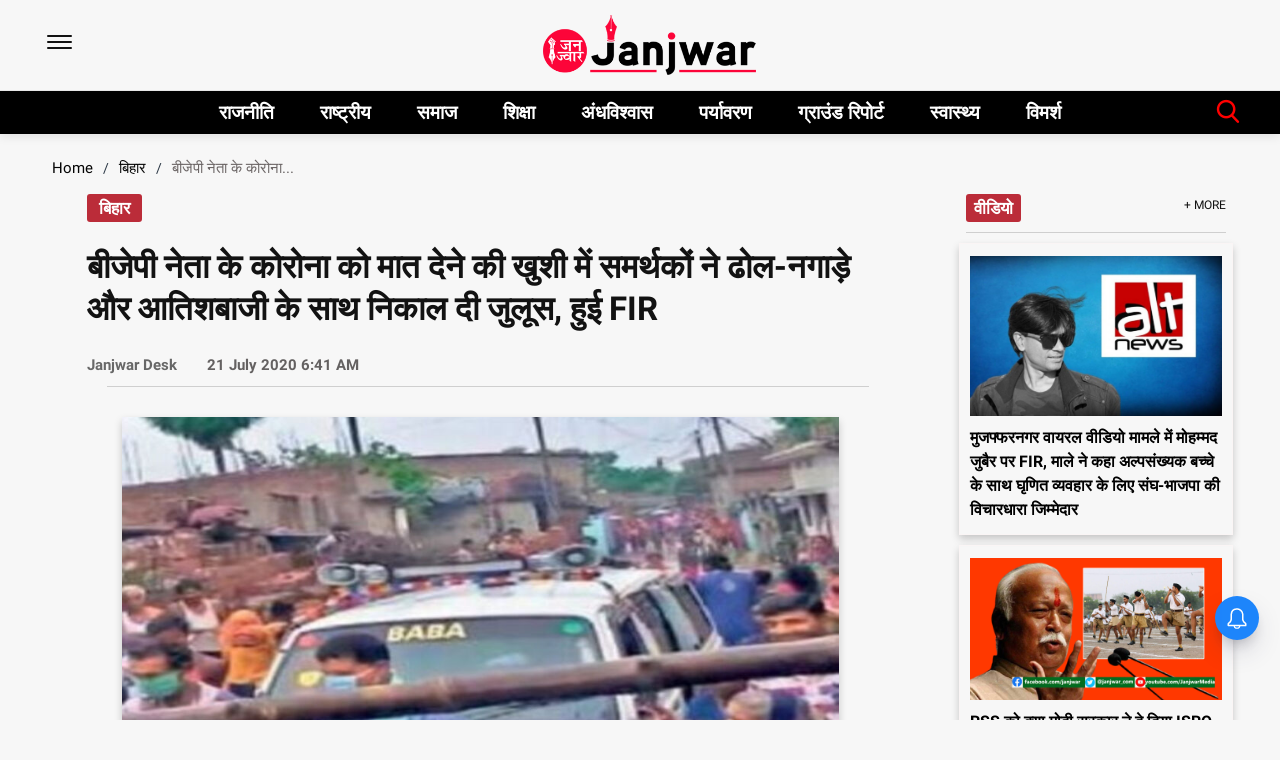

--- FILE ---
content_type: text/html; charset=utf-8
request_url: https://www.google.com/recaptcha/api2/aframe
body_size: 246
content:
<!DOCTYPE HTML><html><head><meta http-equiv="content-type" content="text/html; charset=UTF-8"></head><body><script nonce="g4n0_whtoeX7LxgSRJUaFg">/** Anti-fraud and anti-abuse applications only. See google.com/recaptcha */ try{var clients={'sodar':'https://pagead2.googlesyndication.com/pagead/sodar?'};window.addEventListener("message",function(a){try{if(a.source===window.parent){var b=JSON.parse(a.data);var c=clients[b['id']];if(c){var d=document.createElement('img');d.src=c+b['params']+'&rc='+(localStorage.getItem("rc::a")?sessionStorage.getItem("rc::b"):"");window.document.body.appendChild(d);sessionStorage.setItem("rc::e",parseInt(sessionStorage.getItem("rc::e")||0)+1);localStorage.setItem("rc::h",'1769201700610');}}}catch(b){}});window.parent.postMessage("_grecaptcha_ready", "*");}catch(b){}</script></body></html>